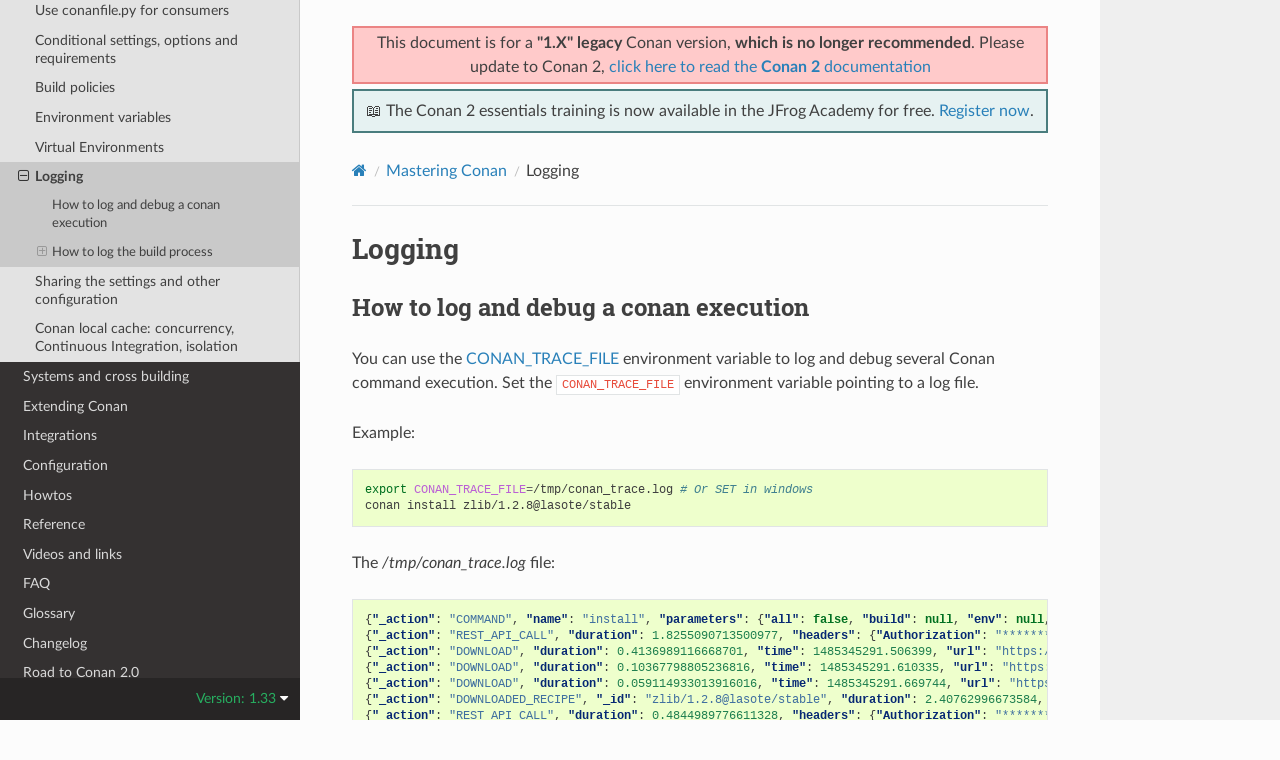

--- FILE ---
content_type: text/html; charset=utf-8
request_url: https://docs.conan.io/en/1.33/mastering/logging.html
body_size: 6640
content:
<!DOCTYPE html>
<html class="writer-html5" lang="en" data-content_root="../">
<head>
  <meta charset="utf-8" /><meta name="viewport" content="width=device-width, initial-scale=1" />

  <meta name="viewport" content="width=device-width, initial-scale=1.0" />
  <title>Logging &mdash; conan 1.33.1 documentation</title>
      <link rel="stylesheet" type="text/css" href="../_static/pygments.css?v=03e43079" />
      <link rel="stylesheet" type="text/css" href="../_static/css/theme.css?v=19f00094" />

  
    <link rel="shortcut icon" href="../_static/conan-favicon.png"/>
    <link rel="canonical" href="https://docs.conan.io/en/latest/mastering/logging.html" />
  <!--[if lt IE 9]>
    <script src="../_static/js/html5shiv.min.js"></script>
  <![endif]-->
  
        <script src="../_static/jquery.js?v=5d32c60e"></script>
        <script src="../_static/_sphinx_javascript_frameworks_compat.js?v=2cd50e6c"></script>
        <script src="../_static/documentation_options.js?v=0eaf931f"></script>
        <script src="../_static/doctools.js?v=888ff710"></script>
        <script src="../_static/sphinx_highlight.js?v=dc90522c"></script>
    <script src="../_static/js/theme.js"></script>
    <link rel="index" title="Index" href="../genindex.html" />
    <link rel="search" title="Search" href="../search.html" />
    <link rel="next" title="Sharing the settings and other configuration" href="sharing_settings_and_config.html" />
    <link rel="prev" title="Virtual Environments" href="virtualenv.html" />


<script
  data-cfasync="false"
  data-tracker-overrides="GoogleConsentMode:security_storage=on;ad_storage=SaleOfInfo,Advertising;ad_user_data=SaleOfInfo,Advertising;ad_personalization=SaleOfInfo,Advertising;analytics_storage=Analytics,SaleOfInfo;functionality_storage=Functional,SaleOfInfo;personalization_storage=Functional,SaleOfInfo"
  src="https://transcend-cdn.com/cm/f0071674-c641-4cf3-9d31-303ec0c86b1b/airgap.js" data-languages="en"
></script>
<!-- Google Tag Manager -->
<script>(function(w,d,s,l,i){w[l]=w[l]||[];w[l].push({'gtm.start':
new Date().getTime(),event:'gtm.js'});var f=d.getElementsByTagName(s)[0],
j=d.createElement(s),dl=l!='dataLayer'?'&l='+l:'';j.async=true;j.src=
'https://gtm.jfrog.com/gtm.js?id='+i+dl;f.parentNode.insertBefore(j,f);
})(window,document,'script','dataLayer','GTM-WK44ZFM');</script>
<!-- End Google Tag Manager -->
<script>
      window.dataLayer = window.dataLayer || [];
      function gtag() {dataLayer.push(arguments);}
      gtag("js", new Date());
      gtag("config", "GTM-WK44ZFM");
      gtag('set', 'developer_id.dODQ2Mj', true);
</script>

 



</script>

</head>

<body class="wy-body-for-nav"> 
  <div class="wy-grid-for-nav">
    <nav data-toggle="wy-nav-shift" class="wy-nav-side">
      <div class="wy-side-scroll">
        <div class="wy-side-nav-search" >

          
          
          <a href="../index.html">
            
              <img src="../_static/conan-logo.png" class="logo" alt="Logo"/>
          </a>
              <div class="version">
                1.33
              </div>
<div role="search">
  <form id="rtd-search-form" class="wy-form" action="../search.html" method="get">
    <input type="text" name="q" placeholder="Search docs" aria-label="Search docs" />
    <input type="hidden" name="check_keywords" value="yes" />
    <input type="hidden" name="area" value="default" />
  </form>
</div>
        </div><div class="wy-menu wy-menu-vertical" data-spy="affix" role="navigation" aria-label="Navigation menu">
              <ul class="current">
<li class="toctree-l1"><a class="reference internal" href="../introduction.html">Introduction</a></li>
<li class="toctree-l1"><a class="reference internal" href="../training_courses.html">Training Courses</a></li>
<li class="toctree-l1"><a class="reference internal" href="../installation.html">Install</a></li>
<li class="toctree-l1"><a class="reference internal" href="../getting_started.html">Getting Started</a></li>
<li class="toctree-l1"><a class="reference internal" href="../using_packages.html">Using packages</a></li>
<li class="toctree-l1"><a class="reference internal" href="../creating_packages.html">Creating Packages</a></li>
<li class="toctree-l1"><a class="reference internal" href="../uploading_packages.html">Uploading Packages</a></li>
<li class="toctree-l1"><a class="reference internal" href="../developing_packages.html">Developing packages</a></li>
<li class="toctree-l1"><a class="reference internal" href="../devtools.html">Package apps and devtools</a></li>
<li class="toctree-l1"><a class="reference internal" href="../versioning.html">Versioning</a></li>
<li class="toctree-l1 current"><a class="reference internal" href="../mastering.html">Mastering Conan</a><ul class="current">
<li class="toctree-l2"><a class="reference internal" href="conanfile_py.html">Use conanfile.py for consumers</a></li>
<li class="toctree-l2"><a class="reference internal" href="conditional.html">Conditional settings, options and requirements</a></li>
<li class="toctree-l2"><a class="reference internal" href="policies.html">Build policies</a></li>
<li class="toctree-l2"><a class="reference internal" href="envvars.html">Environment variables</a></li>
<li class="toctree-l2"><a class="reference internal" href="virtualenv.html">Virtual Environments</a></li>
<li class="toctree-l2 current"><a class="current reference internal" href="#">Logging</a><ul>
<li class="toctree-l3"><a class="reference internal" href="#how-to-log-and-debug-a-conan-execution">How to log and debug a conan execution</a></li>
<li class="toctree-l3"><a class="reference internal" href="#how-to-log-the-build-process">How to log the build process</a><ul>
<li class="toctree-l4"><a class="reference internal" href="#package-the-log-files">Package the log files</a></li>
</ul>
</li>
</ul>
</li>
<li class="toctree-l2"><a class="reference internal" href="sharing_settings_and_config.html">Sharing the settings and other configuration</a></li>
<li class="toctree-l2"><a class="reference internal" href="custom_cache.html">Conan local cache: concurrency, Continuous Integration, isolation</a></li>
</ul>
</li>
<li class="toctree-l1"><a class="reference internal" href="../systems_cross_building.html">Systems and cross building</a></li>
<li class="toctree-l1"><a class="reference internal" href="../extending.html">Extending Conan</a></li>
<li class="toctree-l1"><a class="reference internal" href="../integrations.html">Integrations</a></li>
<li class="toctree-l1"><a class="reference internal" href="../configuration.html">Configuration</a></li>
<li class="toctree-l1"><a class="reference internal" href="../howtos.html">Howtos</a></li>
<li class="toctree-l1"><a class="reference internal" href="../reference.html">Reference</a></li>
<li class="toctree-l1"><a class="reference internal" href="../videos.html">Videos and links</a></li>
<li class="toctree-l1"><a class="reference internal" href="../faq.html">FAQ</a></li>
<li class="toctree-l1"><a class="reference internal" href="../glossary.html">Glossary</a></li>
<li class="toctree-l1"><a class="reference internal" href="../changelog.html">Changelog</a></li>
<li class="toctree-l1"><a class="reference internal" href="../conan_v2.html">Road to Conan 2.0</a></li>
</ul>

        </div>
      </div>
    </nav>

    <section data-toggle="wy-nav-shift" class="wy-nav-content-wrap"><nav class="wy-nav-top" aria-label="Mobile navigation menu" >
          <i data-toggle="wy-nav-top" class="fa fa-bars"></i>
          <a href="../index.html">conan</a>
      </nav>

      <div class="wy-nav-content">
        <div class="rst-content">
          <div class="admonition warning wy-text-center" style="position:sticky;top:0;background: #fcfcfc;padding: inherit;z-index:1" id="conan-banners">
            
            <div style="border: 2px solid #eb8484;background-color: #ffcaca;padding: 3px;margin-bottom: 5px">
              <p>This document is for a <b>"1.X" legacy</b> Conan version, <b>which is no longer recommended</b>. Please update to Conan 2, <a href="https://docs.conan.io/2/">click here to read the <b>Conan 2</b> documentation</a></p>
            </div>
            
            <div style="border: 2px solid #4a7d7e; background-color: #e6f2f2; padding: 8px">
                <p>
                  📖 The Conan 2 essentials training is now available in the JFrog Academy for free.
                  <a href="https://academy.jfrog.com/conan-2-essentials?utm_source=Conan+Docs" target="_blank">Register now</a>.
                </p>
              </div>                                                  
          </div>
          <!--@ OUTDATED_VERSION_PLACEHOLDER_BEGIN @
          <div>
            <div class="admonition warning wy-text-center" style="position:sticky">
              <p>This document is for an <b>outdated</b> Conan version.
              <a href="https://docs.conan.io/2/@LATEST_DOC_PAGE_URL@">Click here to read the <b>latest</b> documentation</a></p>
             </div>
          </div>
          @ OUTDATED_VERSION_PLACEHOLDER_END @-->
          <div role="navigation" aria-label="Page navigation">
  <ul class="wy-breadcrumbs">
      <li><a href="../index.html" class="icon icon-home" aria-label="Home"></a></li>
          <li class="breadcrumb-item"><a href="../mastering.html">Mastering Conan</a></li>
      <li class="breadcrumb-item active">Logging</li>
      <li class="wy-breadcrumbs-aside">
      </li>
  </ul>
  <hr/>
</div>
          <div role="main" class="document" itemscope="itemscope" itemtype="http://schema.org/Article">
           <div itemprop="articleBody">
             
  <section id="logging">
<h1>Logging<a class="headerlink" href="#logging" title="Link to this heading"></a></h1>
<section id="how-to-log-and-debug-a-conan-execution">
<span id="logging-and-debugging"></span><h2>How to log and debug a conan execution<a class="headerlink" href="#how-to-log-and-debug-a-conan-execution" title="Link to this heading"></a></h2>
<p>You can use the <a class="reference internal" href="../reference/env_vars.html#env-vars-conan-trace-file"><span class="std std-ref">CONAN_TRACE_FILE</span></a> environment variable to log and debug several Conan command execution.
Set the <code class="docutils literal notranslate"><span class="pre">CONAN_TRACE_FILE</span></code> environment variable pointing to a log file.</p>
<p>Example:</p>
<div class="highlight-bash notranslate"><div class="highlight"><pre><span></span><span class="nb">export</span><span class="w"> </span><span class="nv">CONAN_TRACE_FILE</span><span class="o">=</span>/tmp/conan_trace.log<span class="w"> </span><span class="c1"># Or SET in windows</span>
conan<span class="w"> </span>install<span class="w"> </span>zlib/1.2.8@lasote/stable
</pre></div>
</div>
<p>The <em>/tmp/conan_trace.log</em> file:</p>
<div class="highlight-json notranslate"><div class="highlight"><pre><span></span><span class="p">{</span><span class="nt">&quot;_action&quot;</span><span class="p">:</span><span class="w"> </span><span class="s2">&quot;COMMAND&quot;</span><span class="p">,</span><span class="w"> </span><span class="nt">&quot;name&quot;</span><span class="p">:</span><span class="w"> </span><span class="s2">&quot;install&quot;</span><span class="p">,</span><span class="w"> </span><span class="nt">&quot;parameters&quot;</span><span class="p">:</span><span class="w"> </span><span class="p">{</span><span class="nt">&quot;all&quot;</span><span class="p">:</span><span class="w"> </span><span class="kc">false</span><span class="p">,</span><span class="w"> </span><span class="nt">&quot;build&quot;</span><span class="p">:</span><span class="w"> </span><span class="kc">null</span><span class="p">,</span><span class="w"> </span><span class="nt">&quot;env&quot;</span><span class="p">:</span><span class="w"> </span><span class="kc">null</span><span class="p">,</span><span class="w"> </span><span class="nt">&quot;file&quot;</span><span class="p">:</span><span class="w"> </span><span class="kc">null</span><span class="p">,</span><span class="w"> </span><span class="nt">&quot;generator&quot;</span><span class="p">:</span><span class="w"> </span><span class="kc">null</span><span class="p">,</span><span class="w"> </span><span class="nt">&quot;manifests&quot;</span><span class="p">:</span><span class="w"> </span><span class="kc">null</span><span class="p">,</span><span class="w"> </span><span class="nt">&quot;manifests_interactive&quot;</span><span class="p">:</span><span class="w"> </span><span class="kc">null</span><span class="p">,</span><span class="w"> </span><span class="nt">&quot;no_imports&quot;</span><span class="p">:</span><span class="w"> </span><span class="kc">false</span><span class="p">,</span><span class="w"> </span><span class="nt">&quot;options&quot;</span><span class="p">:</span><span class="w"> </span><span class="kc">null</span><span class="p">,</span><span class="w"> </span><span class="nt">&quot;package&quot;</span><span class="p">:</span><span class="w"> </span><span class="kc">null</span><span class="p">,</span><span class="w"> </span><span class="nt">&quot;profile&quot;</span><span class="p">:</span><span class="w"> </span><span class="kc">null</span><span class="p">,</span><span class="w"> </span><span class="nt">&quot;reference&quot;</span><span class="p">:</span><span class="w"> </span><span class="s2">&quot;zlib/1.2.8@lasote/stable&quot;</span><span class="p">,</span><span class="w"> </span><span class="nt">&quot;remote&quot;</span><span class="p">:</span><span class="w"> </span><span class="kc">null</span><span class="p">,</span><span class="w"> </span><span class="nt">&quot;scope&quot;</span><span class="p">:</span><span class="w"> </span><span class="kc">null</span><span class="p">,</span><span class="w"> </span><span class="nt">&quot;settings&quot;</span><span class="p">:</span><span class="w"> </span><span class="kc">null</span><span class="p">,</span><span class="w"> </span><span class="nt">&quot;update&quot;</span><span class="p">:</span><span class="w"> </span><span class="kc">false</span><span class="p">,</span><span class="w"> </span><span class="nt">&quot;verify&quot;</span><span class="p">:</span><span class="w"> </span><span class="kc">null</span><span class="p">,</span><span class="w"> </span><span class="nt">&quot;werror&quot;</span><span class="p">:</span><span class="w"> </span><span class="kc">false</span><span class="p">},</span><span class="w"> </span><span class="nt">&quot;time&quot;</span><span class="p">:</span><span class="w"> </span><span class="mf">1485345289.250117</span><span class="p">}</span>
<span class="p">{</span><span class="nt">&quot;_action&quot;</span><span class="p">:</span><span class="w"> </span><span class="s2">&quot;REST_API_CALL&quot;</span><span class="p">,</span><span class="w"> </span><span class="nt">&quot;duration&quot;</span><span class="p">:</span><span class="w"> </span><span class="mf">1.8255090713500977</span><span class="p">,</span><span class="w"> </span><span class="nt">&quot;headers&quot;</span><span class="p">:</span><span class="w"> </span><span class="p">{</span><span class="nt">&quot;Authorization&quot;</span><span class="p">:</span><span class="w"> </span><span class="s2">&quot;**********&quot;</span><span class="p">,</span><span class="w"> </span><span class="nt">&quot;X-Client-Anonymous-Id&quot;</span><span class="p">:</span><span class="w"> </span><span class="s2">&quot;**********&quot;</span><span class="p">,</span><span class="w"> </span><span class="nt">&quot;X-Client-Id&quot;</span><span class="p">:</span><span class="w"> </span><span class="s2">&quot;lasote2&quot;</span><span class="p">,</span><span class="w"> </span><span class="nt">&quot;X-Conan-Client-Version&quot;</span><span class="p">:</span><span class="w"> </span><span class="s2">&quot;0.19.0-dev&quot;</span><span class="p">},</span><span class="w"> </span><span class="nt">&quot;method&quot;</span><span class="p">:</span><span class="w"> </span><span class="s2">&quot;GET&quot;</span><span class="p">,</span><span class="w"> </span><span class="nt">&quot;time&quot;</span><span class="p">:</span><span class="w"> </span><span class="mf">1485345291.092218</span><span class="p">,</span><span class="w"> </span><span class="nt">&quot;url&quot;</span><span class="p">:</span><span class="w"> </span><span class="s2">&quot;https://server.conan.io/v1/conans/zlib/1.2.8/lasote/stable/download_urls&quot;</span><span class="p">}</span>
<span class="p">{</span><span class="nt">&quot;_action&quot;</span><span class="p">:</span><span class="w"> </span><span class="s2">&quot;DOWNLOAD&quot;</span><span class="p">,</span><span class="w"> </span><span class="nt">&quot;duration&quot;</span><span class="p">:</span><span class="w"> </span><span class="mf">0.4136989116668701</span><span class="p">,</span><span class="w"> </span><span class="nt">&quot;time&quot;</span><span class="p">:</span><span class="w"> </span><span class="mf">1485345291.506399</span><span class="p">,</span><span class="w"> </span><span class="nt">&quot;url&quot;</span><span class="p">:</span><span class="w"> </span><span class="s2">&quot;https://conanio-production.s3.amazonaws.com/storage/zlib/1.2.8/lasote/stable/export/conanmanifest.txt&quot;</span><span class="p">}</span>
<span class="p">{</span><span class="nt">&quot;_action&quot;</span><span class="p">:</span><span class="w"> </span><span class="s2">&quot;DOWNLOAD&quot;</span><span class="p">,</span><span class="w"> </span><span class="nt">&quot;duration&quot;</span><span class="p">:</span><span class="w"> </span><span class="mf">0.10367798805236816</span><span class="p">,</span><span class="w"> </span><span class="nt">&quot;time&quot;</span><span class="p">:</span><span class="w"> </span><span class="mf">1485345291.610335</span><span class="p">,</span><span class="w"> </span><span class="nt">&quot;url&quot;</span><span class="p">:</span><span class="w"> </span><span class="s2">&quot;https://conanio-production.s3.amazonaws.com/storage/zlib/1.2.8/lasote/stable/export/conanfile.py&quot;</span><span class="p">}</span>
<span class="p">{</span><span class="nt">&quot;_action&quot;</span><span class="p">:</span><span class="w"> </span><span class="s2">&quot;DOWNLOAD&quot;</span><span class="p">,</span><span class="w"> </span><span class="nt">&quot;duration&quot;</span><span class="p">:</span><span class="w"> </span><span class="mf">0.059114933013916016</span><span class="p">,</span><span class="w"> </span><span class="nt">&quot;time&quot;</span><span class="p">:</span><span class="w"> </span><span class="mf">1485345291.669744</span><span class="p">,</span><span class="w"> </span><span class="nt">&quot;url&quot;</span><span class="p">:</span><span class="w"> </span><span class="s2">&quot;https://conanio-production.s3.amazonaws.com/storage/zlib/1.2.8/lasote/stable/export/conan_export.tgz&quot;</span><span class="p">}</span>
<span class="p">{</span><span class="nt">&quot;_action&quot;</span><span class="p">:</span><span class="w"> </span><span class="s2">&quot;DOWNLOADED_RECIPE&quot;</span><span class="p">,</span><span class="w"> </span><span class="nt">&quot;_id&quot;</span><span class="p">:</span><span class="w"> </span><span class="s2">&quot;zlib/1.2.8@lasote/stable&quot;</span><span class="p">,</span><span class="w"> </span><span class="nt">&quot;duration&quot;</span><span class="p">:</span><span class="w"> </span><span class="mf">2.40762996673584</span><span class="p">,</span><span class="w"> </span><span class="nt">&quot;files&quot;</span><span class="p">:</span><span class="w"> </span><span class="p">{</span><span class="nt">&quot;conan_export.tgz&quot;</span><span class="p">:</span><span class="w"> </span><span class="s2">&quot;/home/laso/.conan/data/zlib/1.2.8/lasote/stable/export/conan_export.tgz&quot;</span><span class="p">,</span><span class="w"> </span><span class="nt">&quot;conanfile.py&quot;</span><span class="p">:</span><span class="w"> </span><span class="s2">&quot;/home/laso/.conan/data/zlib/1.2.8/lasote/stable/export/conanfile.py&quot;</span><span class="p">,</span><span class="w"> </span><span class="nt">&quot;conanmanifest.txt&quot;</span><span class="p">:</span><span class="w"> </span><span class="s2">&quot;/home/laso/.conan/data/zlib/1.2.8/lasote/stable/export/conanmanifest.txt&quot;</span><span class="p">},</span><span class="w"> </span><span class="nt">&quot;remote&quot;</span><span class="p">:</span><span class="w"> </span><span class="s2">&quot;conan.io&quot;</span><span class="p">,</span><span class="w"> </span><span class="nt">&quot;time&quot;</span><span class="p">:</span><span class="w"> </span><span class="mf">1485345291.670017</span><span class="p">}</span>
<span class="p">{</span><span class="nt">&quot;_action&quot;</span><span class="p">:</span><span class="w"> </span><span class="s2">&quot;REST_API_CALL&quot;</span><span class="p">,</span><span class="w"> </span><span class="nt">&quot;duration&quot;</span><span class="p">:</span><span class="w"> </span><span class="mf">0.4844989776611328</span><span class="p">,</span><span class="w"> </span><span class="nt">&quot;headers&quot;</span><span class="p">:</span><span class="w"> </span><span class="p">{</span><span class="nt">&quot;Authorization&quot;</span><span class="p">:</span><span class="w"> </span><span class="s2">&quot;**********&quot;</span><span class="p">,</span><span class="w"> </span><span class="nt">&quot;X-Client-Anonymous-Id&quot;</span><span class="p">:</span><span class="w"> </span><span class="s2">&quot;**********&quot;</span><span class="p">,</span><span class="w"> </span><span class="nt">&quot;X-Client-Id&quot;</span><span class="p">:</span><span class="w"> </span><span class="s2">&quot;lasote2&quot;</span><span class="p">,</span><span class="w"> </span><span class="nt">&quot;X-Conan-Client-Version&quot;</span><span class="p">:</span><span class="w"> </span><span class="s2">&quot;0.19.0-dev&quot;</span><span class="p">},</span><span class="w"> </span><span class="nt">&quot;method&quot;</span><span class="p">:</span><span class="w"> </span><span class="s2">&quot;GET&quot;</span><span class="p">,</span><span class="w"> </span><span class="nt">&quot;time&quot;</span><span class="p">:</span><span class="w"> </span><span class="mf">1485345292.160912</span><span class="p">,</span><span class="w"> </span><span class="nt">&quot;url&quot;</span><span class="p">:</span><span class="w"> </span><span class="s2">&quot;https://server.conan.io/v1/conans/zlib/1.2.8/lasote/stable/packages/c6d75a933080ca17eb7f076813e7fb21aaa740f2/download_urls&quot;</span><span class="p">}</span>
<span class="p">{</span><span class="nt">&quot;_action&quot;</span><span class="p">:</span><span class="w"> </span><span class="s2">&quot;DOWNLOAD&quot;</span><span class="p">,</span><span class="w"> </span><span class="nt">&quot;duration&quot;</span><span class="p">:</span><span class="w"> </span><span class="mf">0.06388187408447266</span><span class="p">,</span><span class="w"> </span><span class="nt">&quot;time&quot;</span><span class="p">:</span><span class="w"> </span><span class="mf">1485345292.225308</span><span class="p">,</span><span class="w"> </span><span class="nt">&quot;url&quot;</span><span class="p">:</span><span class="w"> </span><span class="s2">&quot;https://conanio-production.s3.amazonaws.com/storage/zlib/1.2.8/lasote/stable/package/c6d75a933080ca17eb7f076813e7fb21aaa740f2/conaninfo.txt?Signature=c1KAOqvxtCUnnQOeYizZ9bgcwwY%3D&amp;Expires=1485352492&amp;AWSAccessKeyId=AKIAJXMWDMVCDMAZQK5Q&quot;</span><span class="p">}</span>
<span class="p">{</span><span class="nt">&quot;_action&quot;</span><span class="p">:</span><span class="w"> </span><span class="s2">&quot;REST_API_CALL&quot;</span><span class="p">,</span><span class="w"> </span><span class="nt">&quot;duration&quot;</span><span class="p">:</span><span class="w"> </span><span class="mf">0.8182470798492432</span><span class="p">,</span><span class="w"> </span><span class="nt">&quot;headers&quot;</span><span class="p">:</span><span class="w"> </span><span class="p">{</span><span class="nt">&quot;Authorization&quot;</span><span class="p">:</span><span class="w"> </span><span class="s2">&quot;**********&quot;</span><span class="p">,</span><span class="w"> </span><span class="nt">&quot;X-Client-Anonymous-Id&quot;</span><span class="p">:</span><span class="w"> </span><span class="s2">&quot;**********&quot;</span><span class="p">,</span><span class="w"> </span><span class="nt">&quot;X-Client-Id&quot;</span><span class="p">:</span><span class="w"> </span><span class="s2">&quot;lasote2&quot;</span><span class="p">,</span><span class="w"> </span><span class="nt">&quot;X-Conan-Client-Version&quot;</span><span class="p">:</span><span class="w"> </span><span class="s2">&quot;0.19.0-dev&quot;</span><span class="p">},</span><span class="w"> </span><span class="nt">&quot;method&quot;</span><span class="p">:</span><span class="w"> </span><span class="s2">&quot;GET&quot;</span><span class="p">,</span><span class="w"> </span><span class="nt">&quot;time&quot;</span><span class="p">:</span><span class="w"> </span><span class="mf">1485345293.044904</span><span class="p">,</span><span class="w"> </span><span class="nt">&quot;url&quot;</span><span class="p">:</span><span class="w"> </span><span class="s2">&quot;https://server.conan.io/v1/conans/zlib/1.2.8/lasote/stable/packages/c6d75a933080ca17eb7f076813e7fb21aaa740f2/download_urls&quot;</span><span class="p">}</span>
<span class="p">{</span><span class="nt">&quot;_action&quot;</span><span class="p">:</span><span class="w"> </span><span class="s2">&quot;DOWNLOAD&quot;</span><span class="p">,</span><span class="w"> </span><span class="nt">&quot;duration&quot;</span><span class="p">:</span><span class="w"> </span><span class="mf">0.07849907875061035</span><span class="p">,</span><span class="w"> </span><span class="nt">&quot;time&quot;</span><span class="p">:</span><span class="w"> </span><span class="mf">1485345293.123831</span><span class="p">,</span><span class="w"> </span><span class="nt">&quot;url&quot;</span><span class="p">:</span><span class="w"> </span><span class="s2">&quot;https://conanio-production.s3.amazonaws.com/storage/zlib/1.2.8/lasote/stable/package/c6d75a933080ca17eb7f076813e7fb21aaa740f2/conanmanifest.txt&quot;</span><span class="p">}</span>
<span class="p">{</span><span class="nt">&quot;_action&quot;</span><span class="p">:</span><span class="w"> </span><span class="s2">&quot;DOWNLOAD&quot;</span><span class="p">,</span><span class="w"> </span><span class="nt">&quot;duration&quot;</span><span class="p">:</span><span class="w"> </span><span class="mf">0.06638002395629883</span><span class="p">,</span><span class="w"> </span><span class="nt">&quot;time&quot;</span><span class="p">:</span><span class="w"> </span><span class="mf">1485345293.190465</span><span class="p">,</span><span class="w"> </span><span class="nt">&quot;url&quot;</span><span class="p">:</span><span class="w"> </span><span class="s2">&quot;https://conanio-production.s3.amazonaws.com/storage/zlib/1.2.8/lasote/stable/package/c6d75a933080ca17eb7f076813e7fb21aaa740f2/conaninfo.txt&quot;</span><span class="p">}</span>
<span class="p">{</span><span class="nt">&quot;_action&quot;</span><span class="p">:</span><span class="w"> </span><span class="s2">&quot;DOWNLOAD&quot;</span><span class="p">,</span><span class="w"> </span><span class="nt">&quot;duration&quot;</span><span class="p">:</span><span class="w"> </span><span class="mf">0.3634459972381592</span><span class="p">,</span><span class="w"> </span><span class="nt">&quot;time&quot;</span><span class="p">:</span><span class="w"> </span><span class="mf">1485345293.554206</span><span class="p">,</span><span class="w"> </span><span class="nt">&quot;url&quot;</span><span class="p">:</span><span class="w"> </span><span class="s2">&quot;https://conanio-production.s3.amazonaws.com/storage/zlib/1.2.8/lasote/stable/package/c6d75a933080ca17eb7f076813e7fb21aaa740f2/conan_package.tgz&quot;</span><span class="p">}</span>
<span class="p">{</span><span class="nt">&quot;_action&quot;</span><span class="p">:</span><span class="w"> </span><span class="s2">&quot;DOWNLOADED_PACKAGE&quot;</span><span class="p">,</span><span class="w"> </span><span class="nt">&quot;_id&quot;</span><span class="p">:</span><span class="w"> </span><span class="s2">&quot;zlib/1.2.8@lasote/stable:c6d75a933080ca17eb7f076813e7fb21aaa740f2&quot;</span><span class="p">,</span><span class="w"> </span><span class="nt">&quot;duration&quot;</span><span class="p">:</span><span class="w"> </span><span class="mf">1.3279249668121338</span><span class="p">,</span><span class="w"> </span><span class="nt">&quot;files&quot;</span><span class="p">:</span><span class="w"> </span><span class="p">{</span><span class="nt">&quot;conan_package.tgz&quot;</span><span class="p">:</span><span class="w"> </span><span class="s2">&quot;/home/laso/.conan/data/zlib/1.2.8/lasote/stable/package/c6d75a933080ca17eb7f076813e7fb21aaa740f2/conan_package.tgz&quot;</span><span class="p">,</span><span class="w"> </span><span class="nt">&quot;conaninfo.txt&quot;</span><span class="p">:</span><span class="w"> </span><span class="s2">&quot;/home/laso/.conan/data/zlib/1.2.8/lasote/stable/package/c6d75a933080ca17eb7f076813e7fb21aaa740f2/conaninfo.txt&quot;</span><span class="p">,</span><span class="w"> </span><span class="nt">&quot;conanmanifest.txt&quot;</span><span class="p">:</span><span class="w"> </span><span class="s2">&quot;/home/laso/.conan/data/zlib/1.2.8/lasote/stable/package/c6d75a933080ca17eb7f076813e7fb21aaa740f2/conanmanifest.txt&quot;</span><span class="p">},</span><span class="w"> </span><span class="nt">&quot;remote&quot;</span><span class="p">:</span><span class="w"> </span><span class="s2">&quot;conan.io&quot;</span><span class="p">,</span><span class="w"> </span><span class="nt">&quot;time&quot;</span><span class="p">:</span><span class="w"> </span><span class="mf">1485345293.554466</span><span class="p">}</span>
</pre></div>
</div>
<p>In the traces we can see:</p>
<ol class="arabic simple">
<li><p>A command <code class="docutils literal notranslate"><span class="pre">install</span></code> execution.</p></li>
<li><p>A REST API call to get some <code class="docutils literal notranslate"><span class="pre">download_urls</span></code>.</p></li>
<li><p>Three files downloaded (corresponding to the previously retrieved urls).</p></li>
<li><p><code class="docutils literal notranslate"><span class="pre">DOWNLOADED_RECIPE</span></code> tells us that the recipe retrieving is finished. We can see that the whole retrieve process took 2.4 seconds.</p></li>
<li><p>Conan client has computed the SHA for the needed binary package and will now retrieve it. So it will request and download the package <code class="docutils literal notranslate"><span class="pre">package_id</span></code> file to perform some checks like outdated binaries.</p></li>
<li><p>Another REST API call to get some more <code class="docutils literal notranslate"><span class="pre">download_urls</span></code>, for the package files and download them.</p></li>
<li><p>Finally we get a <code class="docutils literal notranslate"><span class="pre">DOWNLOADED_PACKAGE</span></code> telling us that the package has been downloaded. The download took 1.3 seconds.</p></li>
</ol>
<p>If we execute conan install again:</p>
<div class="highlight-bash notranslate"><div class="highlight"><pre><span></span><span class="nb">export</span><span class="w"> </span><span class="nv">CONAN_TRACE_FILE</span><span class="o">=</span>/tmp/conan_trace.log<span class="w"> </span><span class="c1"># Or SET in windows</span>
conan<span class="w"> </span>install<span class="w"> </span>zlib/1.2.8@lasote/stable
</pre></div>
</div>
<p>The <em>/tmp/conan_trace.log</em> file only three lines will be appended:</p>
<div class="highlight-json notranslate"><div class="highlight"><pre><span></span><span class="p">{</span><span class="nt">&quot;_action&quot;</span><span class="p">:</span><span class="w"> </span><span class="s2">&quot;COMMAND&quot;</span><span class="p">,</span><span class="w"> </span><span class="nt">&quot;name&quot;</span><span class="p">:</span><span class="w"> </span><span class="s2">&quot;install&quot;</span><span class="p">,</span><span class="w"> </span><span class="nt">&quot;parameters&quot;</span><span class="p">:</span><span class="w"> </span><span class="p">{</span><span class="nt">&quot;all&quot;</span><span class="p">:</span><span class="w"> </span><span class="kc">false</span><span class="p">,</span><span class="w"> </span><span class="nt">&quot;build&quot;</span><span class="p">:</span><span class="w"> </span><span class="kc">null</span><span class="p">,</span><span class="w"> </span><span class="nt">&quot;env&quot;</span><span class="p">:</span><span class="w"> </span><span class="kc">null</span><span class="p">,</span><span class="w"> </span><span class="nt">&quot;file&quot;</span><span class="p">:</span><span class="w"> </span><span class="kc">null</span><span class="p">,</span><span class="w"> </span><span class="nt">&quot;generator&quot;</span><span class="p">:</span><span class="w"> </span><span class="kc">null</span><span class="p">,</span><span class="w"> </span><span class="nt">&quot;manifests&quot;</span><span class="p">:</span><span class="w"> </span><span class="kc">null</span><span class="p">,</span><span class="w"> </span><span class="nt">&quot;manifests_interactive&quot;</span><span class="p">:</span><span class="w"> </span><span class="kc">null</span><span class="p">,</span><span class="w"> </span><span class="nt">&quot;no_imports&quot;</span><span class="p">:</span><span class="w"> </span><span class="kc">false</span><span class="p">,</span><span class="w"> </span><span class="nt">&quot;options&quot;</span><span class="p">:</span><span class="w"> </span><span class="kc">null</span><span class="p">,</span><span class="w"> </span><span class="nt">&quot;package&quot;</span><span class="p">:</span><span class="w"> </span><span class="kc">null</span><span class="p">,</span><span class="w"> </span><span class="nt">&quot;profile&quot;</span><span class="p">:</span><span class="w"> </span><span class="kc">null</span><span class="p">,</span><span class="w"> </span><span class="nt">&quot;reference&quot;</span><span class="p">:</span><span class="w"> </span><span class="s2">&quot;zlib/1.2.8@lasote/stable&quot;</span><span class="p">,</span><span class="w"> </span><span class="nt">&quot;remote&quot;</span><span class="p">:</span><span class="w"> </span><span class="kc">null</span><span class="p">,</span><span class="w"> </span><span class="nt">&quot;scope&quot;</span><span class="p">:</span><span class="w"> </span><span class="kc">null</span><span class="p">,</span><span class="w"> </span><span class="nt">&quot;settings&quot;</span><span class="p">:</span><span class="w"> </span><span class="kc">null</span><span class="p">,</span><span class="w"> </span><span class="nt">&quot;update&quot;</span><span class="p">:</span><span class="w"> </span><span class="kc">false</span><span class="p">,</span><span class="w"> </span><span class="nt">&quot;verify&quot;</span><span class="p">:</span><span class="w"> </span><span class="kc">null</span><span class="p">,</span><span class="w"> </span><span class="nt">&quot;werror&quot;</span><span class="p">:</span><span class="w"> </span><span class="kc">false</span><span class="p">},</span><span class="w"> </span><span class="nt">&quot;time&quot;</span><span class="p">:</span><span class="w"> </span><span class="mf">1485346039.817543</span><span class="p">}</span>
<span class="p">{</span><span class="nt">&quot;_action&quot;</span><span class="p">:</span><span class="w"> </span><span class="s2">&quot;GOT_RECIPE_FROM_LOCAL_CACHE&quot;</span><span class="p">,</span><span class="w"> </span><span class="nt">&quot;_id&quot;</span><span class="p">:</span><span class="w"> </span><span class="s2">&quot;zlib/1.2.8@lasote/stable&quot;</span><span class="p">,</span><span class="w"> </span><span class="nt">&quot;time&quot;</span><span class="p">:</span><span class="w"> </span><span class="mf">1485346039.824949</span><span class="p">}</span>
<span class="p">{</span><span class="nt">&quot;_action&quot;</span><span class="p">:</span><span class="w"> </span><span class="s2">&quot;GOT_PACKAGE_FROM_LOCAL_CACHE&quot;</span><span class="p">,</span><span class="w"> </span><span class="nt">&quot;_id&quot;</span><span class="p">:</span><span class="w"> </span><span class="s2">&quot;zlib/1.2.8@lasote/stable:c6d75a933080ca17eb7f076813e7fb21aaa740f2&quot;</span><span class="p">,</span><span class="w"> </span><span class="nt">&quot;time&quot;</span><span class="p">:</span><span class="w"> </span><span class="mf">1485346039.827915</span><span class="p">}</span>
</pre></div>
</div>
<ol class="arabic simple">
<li><p>A command <code class="docutils literal notranslate"><span class="pre">install</span></code> execution.</p></li>
<li><p>A <code class="docutils literal notranslate"><span class="pre">GOT_RECIPE_FROM_LOCAL_CACHE</span></code> because it’s already stored in local cache.</p></li>
<li><p>A <code class="docutils literal notranslate"><span class="pre">GOT_PACKAGE_FROM_LOCAL_CACHE</span></code> because the package is cached too.</p></li>
</ol>
</section>
<section id="how-to-log-the-build-process">
<h2>How to log the build process<a class="headerlink" href="#how-to-log-the-build-process" title="Link to this heading"></a></h2>
<p>You can log your command executions <code class="docutils literal notranslate"><span class="pre">self.run</span></code> in a file named <em>conan_run.log</em> using the environment variable <a class="reference internal" href="../reference/env_vars.html#env-vars-conan-log-run-to-file"><span class="std std-ref">CONAN_LOG_RUN_TO_FILE</span></a>.</p>
<p>You can also use the variable <a class="reference internal" href="../reference/env_vars.html#env-vars-conan-print-run-commands"><span class="std std-ref">CONAN_PRINT_RUN_COMMANDS</span></a> to log extra information about the commands being executed.</p>
<section id="package-the-log-files">
<h3>Package the log files<a class="headerlink" href="#package-the-log-files" title="Link to this heading"></a></h3>
<p>The <em>conan_run.log</em> file will be created in your <em>build</em> folder so you can package it the same way you package a library file:</p>
<div class="highlight-python notranslate"><div class="highlight"><pre><span></span><span class="k">def</span><span class="w"> </span><span class="nf">package</span><span class="p">(</span><span class="bp">self</span><span class="p">):</span>
    <span class="bp">self</span><span class="o">.</span><span class="n">copy</span><span class="p">(</span><span class="n">pattern</span><span class="o">=</span><span class="s2">&quot;conan_run.log&quot;</span><span class="p">,</span> <span class="n">dst</span><span class="o">=</span><span class="s2">&quot;&quot;</span><span class="p">,</span> <span class="n">keep_path</span><span class="o">=</span><span class="kc">False</span><span class="p">)</span>
</pre></div>
</div>
</section>
</section>
</section>


           </div>
          </div>
          <footer><div class="rst-footer-buttons" role="navigation" aria-label="Footer">
        <a href="virtualenv.html" class="btn btn-neutral float-left" title="Virtual Environments" accesskey="p" rel="prev"><span class="fa fa-arrow-circle-left" aria-hidden="true"></span> Previous</a>
        <a href="sharing_settings_and_config.html" class="btn btn-neutral float-right" title="Sharing the settings and other configuration" accesskey="n" rel="next">Next <span class="fa fa-arrow-circle-right" aria-hidden="true"></span></a>
    </div>

  <hr/>

  <div role="contentinfo">
    <p>&#169; Copyright 2016-2020, JFrog.
      <span class="lastupdated">Last updated on Jan 28, 2026.
      </span></p>
  </div>

   

</footer>
        </div>
      </div>
    </section>
  </div>
  
<div class="rst-versions" data-toggle="rst-versions" role="note" aria-label="Versions">
  <span class="rst-current-version" data-toggle="rst-current-version">
    Version: 1.33
    <span class="fa fa-caret-down"></span>
  </span>
  <div class="rst-other-versions">
    <dl>
    <dt>Versions</dt>
    
        
            <dd><a href="/2.25/index.html">2.25</a></dd>
        
    
        
            <dd><a href="/2.24/index.html">2.24</a></dd>
        
    
        
            <dd><a href="/2.23/index.html">2.23</a></dd>
        
    
        
            <dd><a href="/2.22/index.html">2.22</a></dd>
        
    
        
            <dd><a href="/2.21/index.html">2.21</a></dd>
        
    
        
            <dd><a href="/2.20/index.html">2.20</a></dd>
        
    
        
            <dd><a href="/2.19/index.html">2.19</a></dd>
        
    
        
            <dd><a href="/2.18/index.html">2.18</a></dd>
        
    
        
            <dd><a href="/2.17/index.html">2.17</a></dd>
        
    
        
            <dd><a href="/2.16/index.html">2.16</a></dd>
        
    
        
            <dd><a href="/2.15/index.html">2.15</a></dd>
        
    
        
            <dd><a href="/2.14/index.html">2.14</a></dd>
        
    
        
            <dd><a href="/2.13/index.html">2.13</a></dd>
        
    
        
            <dd><a href="/2.12/index.html">2.12</a></dd>
        
    
        
            <dd><a href="/2.11/index.html">2.11</a></dd>
        
    
        
            <dd><a href="/2.10/index.html">2.10</a></dd>
        
    
        
            <dd><a href="/2.9/index.html">2.9</a></dd>
        
    
        
            <dd><a href="/2.8/index.html">2.8</a></dd>
        
    
        
            <dd><a href="/2.7/index.html">2.7</a></dd>
        
    
        
            <dd><a href="/2.6/index.html">2.6</a></dd>
        
    
        
            <dd><a href="/2.5/index.html">2.5</a></dd>
        
    
        
            <dd><a href="/2.4/index.html">2.4</a></dd>
        
    
        
            <dd><a href="/2.3/index.html">2.3</a></dd>
        
    
        
            <dd><a href="/2.2/index.html">2.2</a></dd>
        
    
        
            <dd><a href="/2.1/index.html">2.1</a></dd>
        
    
        
            <dd><a href="/2.0/index.html">2.0</a></dd>
        
    
        
    
        
    
        
    
        
    
        
    
        
    
        
    
        
    
        
    
        
    
        
    
        
    
        
    
        
    
        
    
        
    
        
    
        
    
        
    
        
    
        
    
        
    
        
    
        
    
        
    
        
    
        
    
        
    
        
    
        
    
        
    
        
    
        
    
        
    
        
    
        
    
        
    
        
    
        
    
        
    
        
    
        
    
        
    
        
    
        
    
        
    
        
    
        
    
        
    
        
    
        
    
        
    
        
    
        
    
        
    
        
    
        
    
        
    
        
    
        
    
        
    
        
    
        
    
        
    
        
    
        
            <dd><a href="/2/index.html">2</a></dd>
        
    
    <br>
        <details>
            <summary>Conan 1 releases</summary>
    
        
    
        
    
        
    
        
    
        
    
        
    
        
    
        
    
        
    
        
    
        
    
        
    
        
    
        
    
        
    
        
    
        
    
        
    
        
    
        
    
        
    
        
    
        
    
        
    
        
    
        
    
        
            <dd><a href="/1/index.html">1</a></dd>
        
    
        
            <dd><a href="/en/1.66/index.html">1.66</a></dd>
        
    
        
            <dd><a href="/en/1.65/index.html">1.65</a></dd>
        
    
        
            <dd><a href="/en/1.64/index.html">1.64</a></dd>
        
    
        
            <dd><a href="/en/1.63/index.html">1.63</a></dd>
        
    
        
            <dd><a href="/en/1.62/index.html">1.62</a></dd>
        
    
        
            <dd><a href="/en/1.61/index.html">1.61</a></dd>
        
    
        
            <dd><a href="/en/1.60/index.html">1.60</a></dd>
        
    
        
            <dd><a href="/en/1.59/index.html">1.59</a></dd>
        
    
        
            <dd><a href="/en/1.58/index.html">1.58</a></dd>
        
    
        
            <dd><a href="/en/1.57/index.html">1.57</a></dd>
        
    
        
            <dd><a href="/en/1.56/index.html">1.56</a></dd>
        
    
        
            <dd><a href="/en/1.55/index.html">1.55</a></dd>
        
    
        
            <dd><a href="/en/1.54/index.html">1.54</a></dd>
        
    
        
            <dd><a href="/en/1.53/index.html">1.53</a></dd>
        
    
        
            <dd><a href="/en/1.52/index.html">1.52</a></dd>
        
    
        
            <dd><a href="/en/1.51/index.html">1.51</a></dd>
        
    
        
            <dd><a href="/en/1.50/index.html">1.50</a></dd>
        
    
        
            <dd><a href="/en/1.49/index.html">1.49</a></dd>
        
    
        
            <dd><a href="/en/1.48/index.html">1.48</a></dd>
        
    
        
            <dd><a href="/en/1.47/index.html">1.47</a></dd>
        
    
        
            <dd><a href="/en/1.46/index.html">1.46</a></dd>
        
    
        
            <dd><a href="/en/1.45/index.html">1.45</a></dd>
        
    
        
            <dd><a href="/en/1.44/index.html">1.44</a></dd>
        
    
        
            <dd><a href="/en/1.43/index.html">1.43</a></dd>
        
    
        
            <dd><a href="/en/1.42/index.html">1.42</a></dd>
        
    
        
            <dd><a href="/en/1.41/index.html">1.41</a></dd>
        
    
        
            <dd><a href="/en/1.40/index.html">1.40</a></dd>
        
    
        
            <dd><a href="/en/1.39/index.html">1.39</a></dd>
        
    
        
            <dd><a href="/en/1.38/index.html">1.38</a></dd>
        
    
        
            <dd><a href="/en/1.37/index.html">1.37</a></dd>
        
    
        
            <dd><a href="/en/1.36/index.html">1.36</a></dd>
        
    
        
            <dd><a href="/en/1.35/index.html">1.35</a></dd>
        
    
        
            <dd><a href="/en/1.34/index.html">1.34</a></dd>
        
    
        
            <dd><a href="/en/1.33/index.html">1.33</a></dd>
        
    
        
            <dd><a href="/en/1.32/index.html">1.32</a></dd>
        
    
        
            <dd><a href="/en/1.31/index.html">1.31</a></dd>
        
    
        
            <dd><a href="/en/1.30/index.html">1.30</a></dd>
        
    
        
            <dd><a href="/en/1.29/index.html">1.29</a></dd>
        
    
        
            <dd><a href="/en/1.28/index.html">1.28</a></dd>
        
    
        
            <dd><a href="/en/1.27/index.html">1.27</a></dd>
        
    
        
            <dd><a href="/en/1.26/index.html">1.26</a></dd>
        
    
        
            <dd><a href="/en/1.25/index.html">1.25</a></dd>
        
    
        
            <dd><a href="/en/1.24/index.html">1.24</a></dd>
        
    
        
            <dd><a href="/en/1.23/index.html">1.23</a></dd>
        
    
        
            <dd><a href="/en/1.22/index.html">1.22</a></dd>
        
    
        
            <dd><a href="/en/1.21/index.html">1.21</a></dd>
        
    
        
            <dd><a href="/en/1.20/index.html">1.20</a></dd>
        
    
        
            <dd><a href="/en/1.19/index.html">1.19</a></dd>
        
    
        
            <dd><a href="/en/1.18/index.html">1.18</a></dd>
        
    
        
            <dd><a href="/en/1.17/index.html">1.17</a></dd>
        
    
        
            <dd><a href="/en/1.16/index.html">1.16</a></dd>
        
    
        
            <dd><a href="/en/1.15/index.html">1.15</a></dd>
        
    
        
            <dd><a href="/en/1.14/index.html">1.14</a></dd>
        
    
        
            <dd><a href="/en/1.13/index.html">1.13</a></dd>
        
    
        
            <dd><a href="/en/1.12/index.html">1.12</a></dd>
        
    
        
            <dd><a href="/en/1.11/index.html">1.11</a></dd>
        
    
        
            <dd><a href="/en/1.10/index.html">1.10</a></dd>
        
    
        
            <dd><a href="/en/1.9/index.html">1.9</a></dd>
        
    
        
            <dd><a href="/en/1.8/index.html">1.8</a></dd>
        
    
        
            <dd><a href="/en/1.7/index.html">1.7</a></dd>
        
    
        
            <dd><a href="/en/1.6/index.html">1.6</a></dd>
        
    
        
            <dd><a href="/en/1.5/index.html">1.5</a></dd>
        
    
        
            <dd><a href="/en/1.4/index.html">1.4</a></dd>
        
    
        
            <dd><a href="/en/1.3/index.html">1.3</a></dd>
        
    
        
    
        </details>
    </dl>
    <dl>
        <dt>Downloads</dt>
        
            <dd><a href="/en/1.33/conan.pdf">PDF</a></dd>
        
    </dl>
  </div>
</div><script>
      jQuery(function () {
          SphinxRtdTheme.Navigation.enable(false);
      });
  </script>

<noscript><iframe src="https://gtm.jfrog.com/ns.html?id=GTM-WK44ZFM" height="0" width="0" style="display:none;visibility:hidden"></iframe></noscript>


 


</body>
</html>

--- FILE ---
content_type: text/plain
request_url: https://c.6sc.co/?m=1
body_size: 2
content:
6suuid=4618d01775d6000081a47e69c603000040595d00